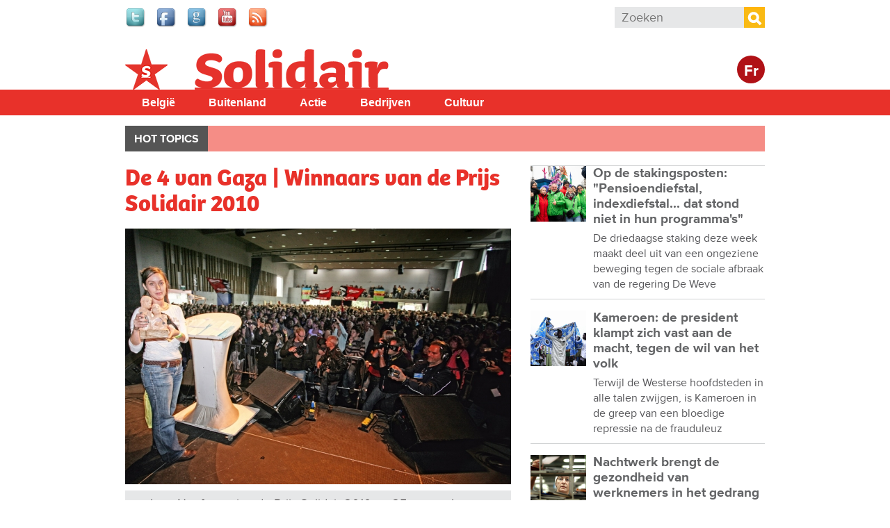

--- FILE ---
content_type: text/html; charset=utf-8
request_url: https://www.solidair.org/artikels/de-4-van-gaza-winnaars-van-de-prijs-solidair-2010
body_size: 15448
content:
<!doctype html>
  <!--[if IEMobile 7]><html class="ie iem7" lang="nl" dir="ltr"><![endif]-->
  <!--[if lte IE 6]><html class="ie lt-ie9 lt-ie8 lt-ie7" lang="nl" dir="ltr"><![endif]-->
  <!--[if (IE 7)&(!IEMobile)]><html class="ie lt-ie9 lt-ie8" lang="nl" dir="ltr"><![endif]-->
  <!--[if IE 8]><html class="ie lt-ie9" lang="nl" dir="ltr"><![endif]-->
  <!--[if (gte IE 9)|(gt IEMobile 7)]><html class="ie" lang="nl" dir="ltr"
  xmlns:fb="http://www.facebook.com/2008/fbml"
  xmlns:og="http://ogp.me/ns#"
  xmlns:article="http://ogp.me/ns/article#"
  xmlns:book="http://ogp.me/ns/book#"
  xmlns:profile="http://ogp.me/ns/profile#"
  xmlns:video="http://ogp.me/ns/video#"
  xmlns:product="http://ogp.me/ns/product#"
  xmlns:content="http://purl.org/rss/1.0/modules/content/"
  xmlns:dc="http://purl.org/dc/terms/"
  xmlns:foaf="http://xmlns.com/foaf/0.1/"
  xmlns:rdfs="http://www.w3.org/2000/01/rdf-schema#"
  xmlns:sioc="http://rdfs.org/sioc/ns#"
  xmlns:sioct="http://rdfs.org/sioc/types#"
  xmlns:skos="http://www.w3.org/2004/02/skos/core#"
  xmlns:xsd="http://www.w3.org/2001/XMLSchema#"
  xmlns:schema="http://schema.org/"><![endif]-->
  <![if !IE]><html lang="nl" dir="ltr"
  xmlns:fb="http://www.facebook.com/2008/fbml"
  xmlns:og="http://ogp.me/ns#"
  xmlns:article="http://ogp.me/ns/article#"
  xmlns:book="http://ogp.me/ns/book#"
  xmlns:profile="http://ogp.me/ns/profile#"
  xmlns:video="http://ogp.me/ns/video#"
  xmlns:product="http://ogp.me/ns/product#"
  xmlns:content="http://purl.org/rss/1.0/modules/content/"
  xmlns:dc="http://purl.org/dc/terms/"
  xmlns:foaf="http://xmlns.com/foaf/0.1/"
  xmlns:rdfs="http://www.w3.org/2000/01/rdf-schema#"
  xmlns:sioc="http://rdfs.org/sioc/ns#"
  xmlns:sioct="http://rdfs.org/sioc/types#"
  xmlns:skos="http://www.w3.org/2004/02/skos/core#"
  xmlns:xsd="http://www.w3.org/2001/XMLSchema#"
  xmlns:schema="http://schema.org/"><![endif]>
  <head>

  <meta charset="utf-8" />
<meta name="robots" content="max-snippet:-1, max-image-preview:large, max-video-preview:-1"/><meta name="viewport" content="width=device-width, initial-scale=1, maximum-scale=1" />
<link rel="shortcut icon" href="https://www.solidair.org/sites/default/files/favicon.ico" type="image/vnd.microsoft.icon" />
<meta name="description" content="Op 31 mei viel het Israëlische leger een vloot aan die met hulpgoederen op weg was naar Gaza. Bij de aanval stierven negen mensen en raakten en 28 gewond. Onder de passagiers bevonden zich ook vier jonge Belgische vrouwen. Zij werden door een jury van prominente figuren genomineerd voor de Prijs Solidair 2010, en het lezerspubliek van Solidair koos hen als uiteindelijke" />
<meta name="abstract" content="Op 31 mei viel het Israëlische leger een vloot aan die met hulpgoederen op weg was naar Gaza. Bij de aanval stierven negen mensen en raakten en 28 gewond. Onder de passagiers bevonden zich ook vier jonge Belgische vrouwen. Zij werden door een jury van prominente figuren genomineerd voor de Prijs Solidair 2010, en het lezerspubliek van Solidair koos hen als uiteindelijke winnaar van de prijs, die op 25 september op ManiFiesta werd uitgereikt. We vroegen hen om een reactie." />
<meta name="generator" content="Drupal 7 (http://drupal.org)" />
<link rel="canonical" href="https://www.solidair.org/artikels/de-4-van-gaza-winnaars-van-de-prijs-solidair-2010" />
<meta property="fb:app_id" content="318748321510888" />
<meta property="og:site_name" content="Solidair" />
<meta property="og:type" content="article" />
<meta property="og:url" content="https://www.solidair.org/artikels/de-4-van-gaza-winnaars-van-de-prijs-solidair-2010" />
<meta property="og:title" content="De 4 van Gaza | Winnaars van de Prijs Solidair 2010" />
<meta property="og:description" content="Op 31 mei viel het Israëlische leger een vloot aan die met hulpgoederen op weg was naar Gaza. Bij de aanval stierven negen mensen en raakten en 28 gewond. Onder de passagiers bevonden zich ook vier jonge Belgische vrouwen. Zij werden door een jury van prominente figuren genomineerd voor de Prijs Solidair 2010, en het lezerspubliek van Solidair koos hen als uiteindelijke winnaar van de prijs, die op 25 september op ManiFiesta werd uitgereikt. We vroegen hen om een reactie." />
<meta property="og:image" content="https://www.solidair.org/sites/default/files/images/2010/10/05/webneefs3293_0.jpg" />
<meta name="twitter:card" content="summary" />
<meta name="twitter:url" content="wwwsolidairorg" />
<meta name="twitter:title" content="De 4 van Gaza | Winnaars van de Prijs Solidair 2010" />
<meta name="twitter:description" content="Op 31 mei viel het Israëlische leger een vloot aan die met hulpgoederen op weg was naar Gaza. Bij de aanval stierven negen mensen en raakten en 28 gewond. Onder de passagiers bevonden zich ook vier" />
  <title>De 4 van Gaza | Winnaars van de Prijs Solidair 2010 | Solidair</title>
  <script type="text/javascript" src="//use.typekit.net/jbz4qtl.js"></script><script type="text/javascript">try{Typekit.load();}catch(e){}</script>
  <link type="text/css" rel="stylesheet" href="https://www.solidair.org/sites/default/files/css/css_lQaZfjVpwP_oGNqdtWCSpJT1EMqXdMiU84ekLLxQnc4.css" media="all" />
<link type="text/css" rel="stylesheet" href="https://www.solidair.org/sites/default/files/css/css_wHBJ2CG6NoExMNjk_WCKz91tSDx84Cl6qVgtlQQri0U.css" media="all" />
<link type="text/css" rel="stylesheet" href="https://www.solidair.org/sites/default/files/css/css_fcPCYslURbG05dZlPLmdejYjl_UGWv7OgnTjaOExTT8.css" media="all" />

<!--[if lt IE 9]>
<link type="text/css" rel="stylesheet" href="https://www.solidair.org/sites/default/files/css/css_T5fP1lfUbsZdUPPgbIIZ9yM_-QZeNy2oisIe-cPcC-g.css" media="screen, projection" />
<![endif]-->

<!--[if gt IE 8]><!-->
<link type="text/css" rel="stylesheet" href="https://www.solidair.org/sites/default/files/css/css_XIAKWmpKncE02Knmr8fcqobaMXwITVHRfLpYovdXz8k.css" media="screen, projection, print" />
<!--<![endif]-->
<link type="text/css" rel="stylesheet" href="https://www.solidair.org/sites/default/files/css/css_2ESZSlRttVNdeK0dgjy2XCqJ_YBYL5vVju7jLZ9Lp-c.css" media="all" />
<link type="text/css" rel="stylesheet" href="https://www.solidair.org/sites/default/files/css/css_QCyTkB1wiQM0oGog6FzDhujdw153r-eAaZVSragV88Y.css" media="print" />
<link type="text/css" rel="stylesheet" href="https://www.solidair.org/sites/default/files/css/css_qXpjQwI3sSGOCaYBFzrfvpEC4KjELuETK8eSA0sJjEg.css" media="all" />
<link type="text/css" rel="stylesheet" href="https://fonts.googleapis.com/css?family=Open+Sans+Condensed:700&amp;subset=latin-ext" media="all" />
  <script type="text/javascript" src="https://www.solidair.org/sites/default/files/js/js_JDqIMQUwCziAIyAXFlXIbQ-XTrwzmjGSKLnZE2Prk74.js"></script>
<script type="text/javascript" src="https://www.solidair.org/sites/default/files/js/js_onbE0n0cQY6KTDQtHO_E27UBymFC-RuqypZZ6Zxez-o.js"></script>
<script type="text/javascript" src="https://www.solidair.org/sites/default/files/js/js_GE4JvCupQ0LgSTQJt4RYXMjLvAK2XeggTejA2CIO4Yc.js"></script>
<script type="text/javascript" src="https://www.solidair.org/sites/default/files/js/js_XDppd7VpI9xuf6-_kL-mTLX7MRiIAe_wbCNfjqgKOHA.js"></script>
<script type="text/javascript">
<!--//--><![CDATA[//><!--
(function(i,s,o,g,r,a,m){i["GoogleAnalyticsObject"]=r;i[r]=i[r]||function(){(i[r].q=i[r].q||[]).push(arguments)},i[r].l=1*new Date();a=s.createElement(o),m=s.getElementsByTagName(o)[0];a.async=1;a.src=g;m.parentNode.insertBefore(a,m)})(window,document,"script","https://www.google-analytics.com/analytics.js","ga");ga("create", "UA-48313209-1", {"cookieDomain":"auto"});ga("send", "pageview");
//--><!]]>
</script>
<script type="text/javascript" src="https://www.solidair.org/sites/default/files/js/js_PrCDyBdyfAOd5zqv-qzKdJS0VgE05xz1LHJAEAbGoGA.js"></script>
<script type="text/javascript" src="https://www.solidair.org/sites/default/files/js/js_Fbo84mhNBxmTNK9d7k9oXXQEsexUdgqUz3yLgXswj18.js"></script>
<script type="text/javascript">
<!--//--><![CDATA[//><!--
jQuery.extend(Drupal.settings, {"basePath":"\/","pathPrefix":"","setHasJsCookie":0,"ajaxPageState":{"theme":"theme_solidair","theme_token":"Xxl49kFu_Z-FjlVH9bhqmHuEv5iH0dKPjeiZLK4bQq0","js":{"https:\/\/s7.addthis.com\/js\/300\/addthis_widget.js":1,"sites\/all\/modules\/contrib\/addthis\/addthis.js":1,"misc\/jquery.js":1,"misc\/jquery-extend-3.4.0.js":1,"misc\/jquery-html-prefilter-3.5.0-backport.js":1,"misc\/jquery.once.js":1,"misc\/drupal.js":1,"misc\/form-single-submit.js":1,"sites\/all\/modules\/contrib\/caption_filter\/js\/caption-filter.js":1,"public:\/\/languages\/nl_POhYn9_GwL9YMuKFsJnTqYDSx3nrq9qIQ6JWl94d-aA.js":1,"sites\/all\/libraries\/colorbox\/jquery.colorbox-min.js":1,"sites\/all\/modules\/contrib\/colorbox\/js\/colorbox.js":1,"sites\/all\/modules\/contrib\/colorbox\/styles\/default\/colorbox_style.js":1,"sites\/all\/modules\/contrib\/colorbox\/js\/colorbox_load.js":1,"sites\/all\/modules\/contrib\/field_group\/field_group.js":1,"sites\/all\/modules\/contrib\/google_analytics\/googleanalytics.js":1,"0":1,"sites\/all\/libraries\/superfish\/jquery.hoverIntent.minified.js":1,"sites\/all\/libraries\/superfish\/sfsmallscreen.js":1,"sites\/all\/libraries\/superfish\/supposition.js":1,"sites\/all\/libraries\/superfish\/superfish.js":1,"sites\/all\/libraries\/superfish\/supersubs.js":1,"sites\/all\/modules\/contrib\/superfish\/superfish.js":1,"sites\/all\/themes\/pvdaplus_nationaal\/js\/scripts.js":1,"sites\/all\/themes\/theme_solidair\/js\/lib\/jquery.cycle2.js":1,"sites\/all\/themes\/theme_solidair\/js\/solidair.js":1},"css":{"modules\/system\/system.base.css":1,"sites\/all\/modules\/contrib\/calendar\/css\/calendar_multiday.css":1,"sites\/all\/modules\/contrib\/date\/date_api\/date.css":1,"sites\/all\/modules\/contrib\/date\/date_popup\/themes\/datepicker.1.7.css":1,"sites\/all\/modules\/contrib\/domain\/domain_nav\/domain_nav.css":1,"sites\/all\/modules\/custom\/pvdaptb\/pvdaptb.css":1,"sites\/all\/modules\/contrib\/views\/css\/views.css":1,"sites\/all\/modules\/contrib\/caption_filter\/caption-filter.css":1,"sites\/all\/modules\/contrib\/colorbox\/styles\/default\/colorbox_style.css":1,"sites\/all\/modules\/contrib\/ctools\/css\/ctools.css":1,"sites\/all\/modules\/contrib\/panels\/css\/panels.css":1,"sites\/all\/themes\/pvdaplus_nationaal\/panels\/layouts\/landing_layout\/landing_layout.css":1,"sites\/all\/modules\/contrib\/ds\/layouts\/ds_2col_stacked_fluid\/ds_2col_stacked_fluid.css":1,"sites\/all\/modules\/civicrm\/css\/crm-i.css":1,"sites\/all\/modules\/civicrm\/css\/civicrm.css":1,"sites\/all\/libraries\/superfish\/css\/superfish.css":1,"sites\/all\/libraries\/superfish\/css\/superfish-smallscreen.css":1,"sites\/all\/libraries\/superfish\/style\/simple\/simple.css":1,"sites\/all\/themes\/pvdaplus_nationaal\/css\/ie.css":1,"sites\/all\/themes\/pvdaplus_nationaal\/css\/screen.css":1,"sites\/all\/themes\/pvdaplus_nationaal\/css\/print.css":1,"sites\/all\/themes\/theme_solidair\/css\/style.css":1,"sites\/all\/themes\/theme_solidair\/css\/layout.css":1,"sites\/all\/themes\/theme_solidair\/css\/print.css":1,"sites\/default\/files\/fontyourface\/font.css":1,"https:\/\/fonts.googleapis.com\/css?family=Open+Sans+Condensed:700\u0026subset=latin-ext":1}},"colorbox":{"opacity":"0.85","current":"{current} van {total}","previous":"\u00ab Vorige","next":"Volgende \u00bb","close":"Sluiten","maxWidth":"98%","maxHeight":"98%","fixed":true,"mobiledetect":true,"mobiledevicewidth":"480px","file_public_path":"\/sites\/default\/files","specificPagesDefaultValue":"admin*\nimagebrowser*\nimg_assist*\nimce*\nnode\/add\/*\nnode\/*\/edit\nprint\/*\nprintpdf\/*\nsystem\/ajax\nsystem\/ajax\/*"},"field_group":{"div":"solidair_detail"},"addthis":{"async":false,"domready":false,"widget_url":"https:\/\/s7.addthis.com\/js\/300\/addthis_widget.js","addthis_config":{"pubid":"pvda","services_compact":"more","services_exclude":"","data_track_clickback":true,"ui_508_compliant":false,"ui_click":false,"ui_cobrand":"PVDA.be","ui_delay":0,"ui_header_background":"","ui_header_color":"","ui_open_windows":true,"ui_use_css":false,"ui_use_addressbook":true,"ui_language":"nl","data_ga_property":"UA-48313209-1","data_ga_social":true},"addthis_share":{"templates":{"twitter":"{{title}} {{url}} via @solidair_org"}}},"googleanalytics":{"trackOutbound":1,"trackMailto":1,"trackDownload":1,"trackDownloadExtensions":"7z|aac|arc|arj|asf|asx|avi|bin|csv|doc|exe|flv|gif|gz|gzip|hqx|jar|jpe?g|js|mp(2|3|4|e?g)|mov(ie)?|msi|msp|pdf|phps|png|ppt|qtm?|ra(m|r)?|sea|sit|tar|tgz|torrent|txt|wav|wma|wmv|wpd|xls|xml|z|zip","trackColorbox":1},"urlIsAjaxTrusted":{"\/artikels\/de-4-van-gaza-winnaars-van-de-prijs-solidair-2010":true},"superfish":{"6":{"id":"6","sf":{"animation":{"opacity":"show","height":"show"},"speed":"fast"},"plugins":{"smallscreen":{"mode":"window_width","breakpointUnit":"px","expandText":"Uitklappen","collapseText":"Inklappen","title":"Solidair main menu"},"supposition":true,"supersubs":true}}}});
//--><!]]>
</script>
  
<!--[if lt IE 9]>
<script src="//html5shiv.googlecode.com/svn/trunk/html5.js"></script>
<![endif]-->
</head>
<body class="html not-front not-logged-in no-sidebars page-node page-node- page-node-11583 node-type-article domain-solidair-org i18n-nl" >

  <!-- facebook -->
    <div id="fb-root"></div>
  <script>(function(d, s, id) {
    var js, fjs = d.getElementsByTagName(s)[0];
    if (d.getElementById(id)) return;
    js = d.createElement(s); js.id = id;
    js.src = "//connect.facebook.net/nl_NL/all.js#xfbml=1&appId=542566659100238";
    fjs.parentNode.insertBefore(js, fjs);
  }(document, 'script', 'facebook-jssdk'));</script>

    
<div id="page-wrapper">

  <div id="page">

    <header class="header" role="banner">
      <div class="section clearfix">
          <div class="region region-header">
    

<div id="block-on-the-web-0" class="block block-on-the-web">

    
  <div class="content">
    <span class="on-the-web otw-twitter"><a href="https://twitter.com/solidair_org" title="Find Solidair on Twitter" rel="nofollow" target="_blank"><img typeof="foaf:Image" src="https://www.solidair.org/sites/all/modules/contrib/on_the_web/images/lg/twitter.png" alt="Find Solidair on Twitter" title="Find Solidair on Twitter" /></a></span><span class="on-the-web otw-facebook"><a href="https://www.facebook.com/solidair.org" title="Find Solidair on Facebook" rel="nofollow" target="_blank"><img typeof="foaf:Image" src="https://www.solidair.org/sites/all/modules/contrib/on_the_web/images/lg/facebook.png" alt="Find Solidair on Facebook" title="Find Solidair on Facebook" /></a></span><span class="on-the-web otw-google"><a href="https://plus.google.com/u/0/b/113672571278865954405/113672571278865954405/posts" title="Find Solidair on Google+" rel="nofollow" target="_blank"><img typeof="foaf:Image" src="https://www.solidair.org/sites/all/modules/contrib/on_the_web/images/lg/google.png" alt="Find Solidair on Google+" title="Find Solidair on Google+" /></a></span><span class="on-the-web otw-youtube"><a href="https://www.youtube.com/user/solidairbelgie" title="Find Solidair on YouTube" rel="nofollow" target="_blank"><img typeof="foaf:Image" src="https://www.solidair.org/sites/all/modules/contrib/on_the_web/images/lg/youtube.png" alt="Find Solidair on YouTube" title="Find Solidair on YouTube" /></a></span><span class="on-the-web otw-rss"><a href="http://www.solidair.org/rss.xml" title="Solidair RSS feed" rel="nofollow" target="_blank"><img typeof="foaf:Image" src="https://www.solidair.org/sites/all/modules/contrib/on_the_web/images/lg/rss.png" alt="Solidair RSS feed" title="Solidair RSS feed" /></a></span>  </div>
</div>

<div id="block-search-form" class="block block-search">

    
  <div class="content">
    <form action="/artikels/de-4-van-gaza-winnaars-van-de-prijs-solidair-2010" method="post" id="search-block-form" accept-charset="UTF-8"><div><div class="container-inline">
      <h2 class="element-invisible">Zoekveld</h2>
    <div class="form-item form-type-textfield form-item-search-block-form">
  <label class="element-invisible" for="edit-search-block-form--2">Zoeken </label>
 <input title="Geef de woorden op waarnaar u wilt zoeken." placeholder="Zoeken" type="search" id="edit-search-block-form--2" name="search_block_form" value="" size="15" maxlength="128" class="form-text" />
</div>
<div class="form-actions form-wrapper" id="edit-actions"><input type="submit" id="edit-submit" name="op" value="Zoeken" class="form-submit" /></div><input type="hidden" name="form_build_id" value="form-seiXioIofMYC3w6wK1n1FaGhvspCKn6Dk3t28X7nHKI" />
<input type="hidden" name="form_id" value="search_block_form" />
</div>
</div></form>  </div>
</div>  </div>

              </div>
    </header> <!-- /.section, /#header -->

    <div class="meta">
      <div class="section clearfix">
              </div>
    </div>

    <div id="banner">
      <div class="section clearfix">
<!--
        <div class="slogan-wrapper">
                      <a href="/" class="slogan">Digitaal dagblad van de PVDA Partij&nbsp;Van&nbsp;De&nbsp;Arbeid&nbsp;van&nbsp;België</a>
                  </div>
-->
        <figure class="logo">
          <a href="/" title="Home" rel="home">
            <img src="https://www.solidair.org/sites/all/themes/theme_solidair/logo.png" alt="Home" />
          </a>
        </figure>

        <div class="switch">
                      <a class="language-switch" href="http://solidaire.org">Fr</a>
                  </div>

                              <p class="site-name element-invisible"><a href="/" title="Home" rel="home">Solidair</a></p>
                  
              </div>
    </div> <!-- /.section, /#banner -->
<!--
          <div class="main-navigation" role="contentinfo">
        <div class="section">
          <div class="item-list"><ul><li class="first"><a href="/">Home</a></li>
<li><a href="/magazine/belgie">België</a></li>
<li><a href="/magazine/buitenland">Buitenland</a></li>
<li><a href="/magazine/actie">Actie</a></li>
<li><a href="/magazine/bedrijven">Bedrijven</a></li>
<li><a href="/magazine/cultuur">Cultuur</a></li>
<li class="last"><a href="/magazine/klimaat">Klimaat</a></li>
</ul></div>        </div>
      </div>
    -->
    <div id="solnavigation" role="contentinfo" class="clearfix"><div class="section">
        <div class="region region-navigation">
    

<div id="block-superfish-6" class="block block-superfish">

    
  <div class="content">
    <ul id="superfish-6" class="menu sf-menu sf-menu-solidair-main-menu sf-horizontal sf-style-simple sf-total-items-5 sf-parent-items-0 sf-single-items-5"><li id="menu-4338-6" class="first odd sf-item-1 sf-depth-1 sf-no-children"><a href="/taxonomy/term/6078" title="België" class="sf-depth-1">België</a></li><li id="menu-4339-6" class="middle even sf-item-2 sf-depth-1 sf-no-children"><a href="/taxonomy/term/6077" title="Buitenland" class="sf-depth-1">Buitenland</a></li><li id="menu-4340-6" class="middle odd sf-item-3 sf-depth-1 sf-no-children"><a href="/taxonomy/term/6079" title="Actie" class="sf-depth-1">Actie</a></li><li id="menu-4341-6" class="middle even sf-item-4 sf-depth-1 sf-no-children"><a href="/taxonomy/term/6080" title="Bedrijven" class="sf-depth-1">Bedrijven</a></li><li id="menu-4342-6" class="last odd sf-item-5 sf-depth-1 sf-no-children"><a href="/taxonomy/term/6081" title="Cultuur" class="sf-depth-1">Cultuur</a></li></ul>  </div>
</div>  </div>
    </div></div> <!-- /.section, /#navigation -->

          <div role="contentinfo">
        <div class="section">
          <nav class="featured-nav clearfix">
            <h2>Hot topics</h2>
            <ul class="menu"></ul>          </nav>
        </div>
      </div>
    
    <div id="main-wrapper"><div id="main" class="clearfix">

      <div id="content" class="column" role="main"><div class="section clearfix">
                                
        
                          <div class="region region-content">
    

<div id="block-system-main" class="block block-system">

    
  <div class="content">
    <div class="landing-layout clearfix panel-display" >
  <div class="left-wrap">
          <div class="panel-col-left panel-col-left-top panel-panel">
        <div class="inside"><div class="panel-pane pane-node-content"  >
  
      
  
  <div class="pane-content">
    <div class="ds-2col-stacked-fluid node node-article node-promoted view-mode-solidair_detail wysiwyg clearfix">

  
      <div class="group-header">
      <div class="field field-name-title"><h1>De 4 van Gaza | Winnaars van de Prijs Solidair 2010</h1></div><div class="field field-name-cycle-slideshow-images"><img typeof="foaf:Image" src="https://www.solidair.org/sites/default/files/styles/solidair_news_main/public/images/2010/10/05/webneefs3293_0.jpg?itok=h8ttbr3g" alt="Inge Neefs ontving de Prijs Solidair 2010 op 25 september op ManiFiesta. (Foto Solidair, Salim Hellalet)" title="Inge Neefs ontving de Prijs Solidair 2010 op 25 september op ManiFiesta. (Foto Solidair, Salim Hellalet)" /><figcaption>Inge Neefs ontving de Prijs Solidair 2010 op 25 september op ManiFiesta. (Foto Solidair, Salim Hellalet)</figcaption></div><div class="field field-name-field-locations"><a href="/taxonomy/term/2478" typeof="skos:Concept" property="rdfs:label skos:prefLabel" datatype="">Israël</a><a href="/taxonomy/term/2495" typeof="skos:Concept" property="rdfs:label skos:prefLabel" datatype="">Palestina</a></div><div class="field field-name-post-date">5 oktober 2010</div>    </div>
  
      <div class="group-left">
      <div class="field field-name-field-themes"><div class="label-above">Thema&#039;s</div><a href="/taxonomy/term/7355" typeof="skos:Concept" property="rdfs:label skos:prefLabel" datatype="">De Prijs Solidair</a><a href="/taxonomy/term/3470" typeof="skos:Concept" property="rdfs:label skos:prefLabel" datatype="">Geweld tegen Gaza</a></div>    </div>
  
      <div class="group-right">
      <div class="field field-name-field-addthis"><div class="addthis_toolbox addthis_default_style addthis_32x32_style " addthis:title="De 4 van Gaza | Winnaars van de Prijs Solidair 2010 - Solidair" addthis:url="https://www.solidair.org/artikels/de-4-van-gaza-winnaars-van-de-prijs-solidair-2010"><a href="https://www.addthis.com/bookmark.php?v=300" class="addthis_button_facebook"></a>
<a href="https://www.addthis.com/bookmark.php?v=300" class="addthis_button_twitter"></a>
<a href="https://www.addthis.com/bookmark.php?v=300" class="addthis_button_google_plusone_share"></a>
<a href="https://www.addthis.com/bookmark.php?v=300" class="addthis_button_addthis"></a>
<a class="addthis_counter addthis_bubble_style"></a>
</div>
</div>    </div>
  
      <div class="group-footer">
      <div class="author">Lizz PrintzGaston Van Dyck</div><div class="wysiwyg"><p>Op 31 mei viel het Israëlische leger een vloot aan die met hulpgoederen op weg was naar Gaza. Bij de aanval stierven negen mensen en raakten en 28 gewond. Onder de passagiers bevonden zich ook vier jonge Belgische vrouwen. Zij werden door een jury van prominente figuren genomineerd voor de Prijs Solidair 2010, en het lezerspubliek van Solidair koos hen als uiteindelijke winnaar van de prijs, die op 25 september op ManiFiesta werd uitgereikt. We vroegen hen om een reactie.<!--break--></p>
<p>&nbsp;</p>
<h3 class="subtitle"><img alt="" class="img-float-left" height="200" src="/sites/default/files/images/2010/10/p20_kenza_isnasni_600_x_600_.jpg" width="200">Kenza Isnasni: “De dingen van nabij meemaken, verandert alles”</h3>
<p><strong>Prijs Solidair 2010.</strong>&nbsp;Toen we genomineerd werden was ik in de wolken. Ik had dat niet verwacht. En toen we dan wonnen nog meer, het is zeer symbolisch. Deze overwinning stelt ons in staat om de ernst van wat gebeurde opnieuw onder de aandacht te brengen: de doden die vielen en natuurlijk ook de toestand van de Palestijnen. De traditionele media spreken daar al bijna niet meer over. En laat het duidelijk zijn, de andere genomineerden hadden evenveel recht op die prijs als wij, al die andere solidariteitsacties verdienden hem evengoed.</p>
<p><strong>Engagement.&nbsp;</strong>Dat begon verschillende jaren geleden naar aanleiding van een reis naar Palestina met intal, toen ik nog studeerde. Toen ik daarvan terugkwam, was ik veranderd. Ik was echt gechoqueerd. Eens je de dingen van nabij meemaakt verandert dat alles. Ik voelde dat enorme onrecht. Ik ben dan andere acties gaan ondernemen, zoals het organiseren van een konvooi van 200 wagens met medische hulp en schoolgerief voor de bevolking. Na drie weken bereikten we Palestina. Het was ook een boodschap van hoop. Dat maakte het mogelijk de schijnwerpers te richten op de toestand van de blokkade van Palestina. Dat was een tweede sterke confrontatie en ik kwam er opnieuw ondersteboven van terug. Vooral door de vele getuigenissen van de families die ik er ontmoette. Mijn vastberadenheid werd er alleen maar groter van. En mijn inzet heeft ook te maken met mijn persoonlijke overtuiging: alle onrechtvaardige toestanden moeten veroordeeld worden.</p>
<p><strong>Free Gaza Flotilla.&nbsp;</strong>Twee zaken hebben me diep getekend. Ten eerste de hele voorbereiding van de vloot. Dat was een groot broederlijk gebeuren, met veel solidariteit, veel mobilisatie van mensen van overal in de wereld, die ook allemaal in eigen land mobiliseerden om het project te doen slagen. En ten tweede een minder goede herinnering, tijdens het gebeuren zelf: het nieuws van de doden. Ik had het nooit voor mogelijk gehouden dat we zouden worden aangevallen. Je bent daar dan, vraagt je af wat er allemaal gebeurt, en dan duiken de gewonden op. Het is maar moeilijk te bevatten dat ze mensen doodden op die boot. We waren getuige van een drama.</p>
<p><strong>Toekomstplannen.&nbsp;</strong>Op de eerste plaats is het belangrijk onze verkozenen te blijven aanspreken om het einde van de blokkade te eisen, hen op hun verantwoordelijkheid te wijzen. Er moet een oplossing gevonden worden voor het Israëlisch-Palestijns probleem. We willen signalen zien van een politiek engagement om de Palestijnen hun waardigheid terug te geven. Vervolgens moet naar aanleiding van het drama een transparant onderzoek geëist worden – naast dat VN-rapport – om echt aan te klagen wat daar gebeurde en om herstel te eisen: Israel kan niet volledig ongestraft blijven handelen. Het stilzwijgen van de internationale gemeenschap over die kwestie moet doorbroken worden.</p>
<p><strong>Palestina.</strong>&nbsp;Er is enorm veel onrecht in Palestina. En dat duurt al tientallen jaren. Soms heeft men de indruk dat het nooit zal ophouden: sommigen zeggen soms dat er geen hoop meer is, dat ze zich machteloos voelen. Maar dat defaitisme verwerp ik. De Palestijnen zelf koesteren enorm veel hoop en het is onze verantwoordelijkheid hen te blijven steunen, acties te voeren, hoe klein die ook zijn. En trouwens, er vallen lessen te trekken uit die aanval: Israël kan getrotseerd worden. We moeten onze inspanningen verdubbelen. Hoop moet sterker zijn dan moedeloosheid. Ik ben vastberadener dan ooit.</p>
<h3 class="subtitle"><img alt="" class="img-float-left" height="200" src="/sites/default/files/images/2010/10/p20_fatima_el_mourabiti_gauche_600_x_600_.jpg" width="200">Fatima El Mourabiti: “Palestina is het symbool van alle onrecht”</h3>
<p><strong>Prijs Solidair 2010.&nbsp;</strong>Toen ik het nieuws vernam was ik heel blij. De Belgen hebben door voor ons te stemmen voor een humanistisch en rechtvaardig project gestemd. Maar de andere projecten verdienen ook felicitaties. Die overwinning is een erkenning van het onrecht dat Palestina aangedaan wordt en het geeft ons de gelegenheid de aandacht te vestigen op de kritieke humanitaire situatie die de Palestijnen dagelijks beleven.</p>
<p><strong>Engagement.&nbsp;</strong>In mijn familie zijn we altijd zeer gevoelig geweest over hoe het met anderen gaat. Ik heb altijd geleerd van de andere te houden, van hem te leren en voor hem op te komen als hij ons nodig heeft. Al heel vroeg was ik me bewust van de grote ongelijkheid in de wereld: er heerst heel veel onrecht en het recht is niet voor iedereen gelijk. Ik werk al een tiental jaar als vrijwilligster in het verenigingsleven van Brussel. Mijn studies van maatschappelijk assistente hebben me ertoe gebracht aandacht te hebben voor de politieke, economische en sociale realiteit van de gemeenschappen in de wereld en in België. In december 2009 nam ik deel aan het humanitair konvooi dat over land humanitaire hulp bracht naar Gaza. Ter plaatse werd ik geconfronteerd met een bittere en onverdraaglijke realiteit: kinderen, vrouwen en mannen die niet trachten te leven maar te overleven, die geen rechten hebben, die door iedereen vergeten worden. Daarop besliste ik me voor rechtvaardigheid in te zetten, omdat ik daarin geloof.</p>
<p><strong>Free Gaza Flotilla.&nbsp;</strong>Het positieve dat me getekend heeft is de deelname en mobilisatie van burgers uit tientallen landen die zich tot doel stelden de Palestijnse bevolking te helpen. Die burgers hebben zich geëngageerd in een project om die kritieke toestand aan te klagen, mensen van allerlei slag, van verschillende nationaliteiten, geloofsovertuigingen, jonge “beginnelingen” en oudere met meer ervaring. Dat was zeer verrijkend. Het negatieve aspect is de manier waarop Israel tussenkwam: een uiterst gewelddadige aanval tegen een humanitair konvooi in internationale wateren, wat onaanvaardbaar is en bestraft moet worden. Er was geen enkele reden om op zo’n manier op te treden.</p>
<p><strong>Toekomstplannen.&nbsp;</strong>Ik ben lid van het platform “Belgium to Gaza”. Het doel van dat initiatief is fondsen verzamelen om een Belgische boot te kopen die aan de volgende vloot, voorzien tegen eind van het jaar, deelneemt. Ik maak van de gelegenheid gebruik om een oproep te doen aan de lezers van&nbsp;Solidair&nbsp;die ons willen steunen. Ons doel is ook de kritieke situatie van de Palestijnen onder de aandacht te brengen, op te komen voor de fundamentele rechten van allen, de Belgische bevolking, onze politici, onze intellectuelen te mobiliseren tegen die “onleefbare” levensomstandigheden van de Palestijnen.</p>
<p><strong>Palestina.</strong>&nbsp;De toestand in Palestina is kritiek en onrechtvaardig. Alle voorstellen moeten overwogen worden om een leefbare toekomst te verwezenlijken: een binationale staat, of een Palestijnse staat naast een Israëlische, die vreedzaam naast elkaar leven… al die opties moeten onderhandeld worden in het belang van het welzijn van zowel Palestijnen als Israëli’s. De illegale blokkade opgeheven worden en de Palestijnen moeten in vrijheid kunnen leven. Palestina is het symbool van alle onrecht. Daarom zullen we zolang onze regeringen geen duidelijk standpunt zullen innemen tegen dat wraakroepend onrecht, blijven ijveren voor de toepassing van het Internationaal Recht en voor de onmiddellijke opheffing van de blokkade. We zullen onze burgeractie en humanitaire acties blijven verder zetten.</p>
<h3 class="subtitle"><img alt="" class="img-float-left" height="200" src="/sites/default/files/images/2010/10/p20_griet_deknopper_gauche_600_x_600_.jpg" width="200">Griet Deknopper: “Ook de schoolboeken zijn nooit op hun bestemming geraakt”</h3>
<p><strong>Prijs Solidair 2010.&nbsp;</strong>Ik was al heel blij verrast dat we genomineerd waren. Ik vroeg me onmiddellijk ook af: “Wie heeft ons daarvoor ingeschreven?” En dat bleek dan een indrukwekkende jury te zijn. Ik kreeg toen al gelukwensen, maar sommigen voegden daar aan toe: “De andere genomineerden zijn niet de minsten.” Ik ben dus echt blij dat we gewonnen hebben, maar nog belangrijker is dat daarmee de zaak van de Palestijnen weer een topic werd. Ik vond het heel spijtig dat ik er niet bij kon zijn in Bredene, maar ik zat op een evenement aan de andere kant van het land. Over en weer naar ManiFiesta komen, dat zat er echt niet in.</p>
<p><strong>Engagement.</strong>&nbsp;In Halle, vanwaar ik afkomstig ben, hebben we vier jaar geleden Tournée Mondiale opgericht. Mijn taak in het organisatieteam was een project uit te kiezen, waarvoor we de mensen hier willen sensibiliseren. In 2009 was dat de Palestijnse Circusschool en in de aanloop van de Tounée Mondiale van dat jaar, ben ik me meer gaan informeren over Palestina. Ik heb toen loopbaanonderbreking genomen en dat bood me de kans om in december 2009 naar de Gaza Freedom March te vertrekken. Eerst anderhalve maand in Caïro gezeten, daarna vier maanden op de Westelijke Jordaanoever in verschillende projecten gewerkt en vandaaruit vertrokken naar de boten van de Free Gaza Flotilla. Ik ben dus een half jaar lang heel intens met Palestina bezig geweest. Ik heb toen ook een actie gelanceerd om voor de Free Gaza-vloot schoolboeken in te zamelen, nog voordat ik wist dat ik zelf mee zou kunnen. Maar ja, ook die boeken zijn er nooit geraakt…</p>
<p><strong>Free Gaza Flotilla.&nbsp;</strong>Het meest indrukwekkende van die ervaring vind ik nog altijd het feit dat zoveel mensen – 700 uit een 40-tal verschillende landen – zich onvoorwaardelijk engageerden voor eenzelfde doel, Palestina. Alleen de kost van de boten betaalden ze niet, maar vliegtickets, hotels… dat betaalde iedereen zelf. En een echt prachtig moment was toen de boten, die vanuit verschillende havens waren vertrokken, op het meetingpoint ergens midden op de zee samenkwamen en dan het echte startsignaal gaven en de zes boten naast elkaar koers zetten naar Gaza. Echt prachtig. En natuurlijk zal ik ook nooit vergeten hoe we door het Israëlische leger midden in de nacht werden aangevallen.</p>
<p><strong>Toekomstplannen.</strong>&nbsp;Ik ben net terug van een weekend met de Free Gaza Movement, waar we met een dertigtal mensen uit verschillende landen, ook uit de VS, Groot-Brittannië, hebben gediscussieerd over hoe we nu verder gaan met de Free Gaza Movement. In België hebben we nu Belgium to Gaza opgericht en we willen ervoor zorgen dat bij een volgende vloot begin volgend jaar ook een Belgische delegatie meegaat.</p>
<p><strong>Palestina.&nbsp;</strong>Ik hoop dat België en heel Europa een harder standpunt innemen tegenover Israël en tegen de mensonwaardige dingen die Israël zich permitteert. Vandaag zijn die toch bijzonder zwak. Ik hoop ook dat er iets in huis komt van wat Obama belooft. Hij zegt nu toch dat er een echte Palestijnse staat moet komen, dat hij ervoor zal zorgen dat Gaza en de Westelijke Jordaanoever met elkaar verbonden worden, dat hij de vredesonderhandelingen nieuw leven zal inblazen… En wij zullen de zaak zoveel mogelijk in de media houden, zoals we gedaan hebben met de Free Gaza Flotilla. Ik ondervind nu dat veel meer mensen openstaan voor de Palestijnse kijk op het conflict, ze beseffen meer en meer dat Israël maar een stukje van het verhaal brengt.</p>
<h3 class="subtitle"><img alt="" class="img-float-left" height="200" src="/sites/default/files/images/2010/10/p20_9023manifiesta2010_1273_600_x_600_.jpg" width="200">Inge Neefs: “Steeds meer leden van het verzet verdwijnen achter tralies”</h3>
<p><strong>Prijs Solidair 2010.</strong>&nbsp;Het was een heel aangename verrassing toen Bert De Belder van intal ons informeerde dat de jury voor de Prijs Solidair 2010 ons had genomineerd. En zeker toen wij ook nog eens werden uitverkozen, waren wij alle vier opnieuw bijzonder aangenaam verrast: dat er effectief zoveel stemmen naar ons zijn gegaan, terwijl de andere genomineerden zeer zeker grote kanshebbers waren.</p>
<p><strong>Engagement.&nbsp;</strong>In mei 2009 ben ik voor het eerst naar Palestina gegaan, naar de Westelijke Jordaanoever. Daarvoor was mijn beeld grotendeels bepaald door de media die een vertekend beeld scheppen van de werkelijkheid. De idee dat twee gelijke partijen strijden voor een stuk land, werd doorgeprikt. Door naar Palestina te gaan, heb ik zelf gezien dat het gaat om een Israëlische militaire bezetting die de mensenrechten van de Palestijnse bevolking op grote schaal schendt. Het conflict heeft voor mij nu een menselijke gedaante, ik kan dat nu niet meer afstandelijk bekijken: het gaat nu over concrete mensen. Daardoor kan ik bijvoorbeeld niet meer simpelweg zeggen: “Volgend jaar ga ik op vakantie naar Brazilië.” Ook al ben ik me ervan bewust ik dat er op heel veel plaatsen in de wereld de mensenrechten worden geschonden, de situatie ter plaatse heeft me dermate geraakt, dat een persoonlijk engagement hier vanzelfsprekend uit voortvloeide.</p>
<p><strong>Free Gaza Flotilla.&nbsp;</strong>Uiteraard zal ik de brutale en moorddadige aanval van Israël tegen de Freedom Flotilla niet snel vergeten. Zeven mensen zijn vermoord en vandaag verkeren twee mensen nog altijd in kritische toestand. De aanval op de vloot is echter symbolisch voor het Palestijnse lijden. Wat Israël op internationale wateren deed, doet het dagelijks in Palestina. Ondanks de doden, heeft deze ervaring mij en ons allemaal denk ik – alleen maar gesterkt om op te blijven komen voor de rechten van de Palestijnen.</p>
<p><strong>Toekomstplannen.</strong>&nbsp;Op dit moment ben ik bezig met Belgium to Gaza, een burgerinitiatief dat in navolging van de Freedom Flotilla is opgericht door enkele mensen en dat zich intussen volop aan het uitbreiden is. Zowel onafhankelijke Belgische individuen als organisaties engageren zich om de blokkade te doorbreken. De bedoeling is om een Belgische boot uit te zenden in de volgende internationale vloot naar Gaza. We willen de Belgische bevolking ook de kans geven haar stem te lenen voor rechtvaardigheid en we hopen onze politici tot actie aan te manen. Want vandaag is de reactie van Europa en van België op de brutale repressie van Israël ronduit zwak. Uw lezers kunnen meer info verkrijgen over Belgium to Gaza op onze website www.belgiumtogaza.com</p>
<p><strong>Palestina.&nbsp;</strong>De bezetting van Palestina, zowel op de Westelijke Jordaanoever als in de Gazastrook blijft een realiteit die niet roept, maar schreeuwt om verandering. Israël claimt veiligheid voor zijn bevolking en bouwt muren, steelt land en creëert isolatie. Dé vraag is: “Hoe zit het met de veiligheid en het welzijn van de Palestijnen?” Zijn zij misschien minder menselijk en maken ze daarom minder aanspraak op mensenrechten? Ik heb drie maanden in Bil’in gewoond, een dorp op de Westelijke Jordaanoever, waar de Apartheidsmuur ongeveer 50% van de grond confisqueert. Dat was vooral landbouwgrond en dus zijn veel mensen van hun inkomsten beroofd. Vandaag sieren de rode daken van de Israëlische kolonies dit landschap. Iedere vrijdag protesteert de lokale Palestijnse bevolking tegen het bestaan van deze Muur en de diefstal van hun grond. Dit vreedzaam protest stuit echter steeds weer op het Israëlisch leger en steeds meer leden van het volksverzet verdwijnen achter de tralies.</p></div><div id="node-article-solidair-detail-group-social" class="field-group-format group_social field-group-div group-social  speed-fast effect-none"><div class="field field-name-bookmark-anonymous"><div class="bookmark-flag">
<a href="/user/login?destination=node/11583">Log in to bookmark</a></div></div><div class="field field-name-field-services"><div class="addthis_toolbox addthis_default_style addthis_32x32_style " addthis:title="De 4 van Gaza | Winnaars van de Prijs Solidair 2010 - Solidair" addthis:url="https://www.solidair.org/artikels/de-4-van-gaza-winnaars-van-de-prijs-solidair-2010"><a href="https://www.addthis.com/bookmark.php?v=300" class="addthis_button_email"></a>
<a href="https://www.addthis.com/bookmark.php?v=300" class="addthis_button_print"></a>
</div>
</div></div>    </div>
  </div>  </div>

  
  </div>
<div class="panel-pane pane-custom pane-1"  >
  
      
  
  <div class="pane-content">
    <p>Reageren op dit artikel? Mail naar <a href="mailto:redactie@solidair.org">redactie@solidair.org</a>.</p>  </div>

  
  </div>
</div>
      </div>
    
    
      </div>

  <div class="right-wrap">
          <div class="panel-col-right panel-col-right-top panel-panel">
        <div class="inside"><div class="panel-pane pane-views-panes pane-solidair-news-pane-news-list"  >
  
      
  
  <div class="pane-content">
    <div class="view view-solidair-news view-id-solidair_news view-display-id-pane_news_list view-dom-id-f6e1c99881b32e2173261d5ccca0656e">
        
  
  
      <div class="view-content">
        <div class="views-row views-row-1 views-row-odd views-row-first">
    <div class="ds-2col-stacked-fluid node node-article node-promoted view-mode-solidair_text_teaser clearfix">

  
  
      <div class="group-left">
      <div class="field field-name-field-article-main-img"><a href="/artikels/op-de-stakingsposten-pensioendiefstal-indexdiefstal-dat-stond-niet-hun-programma-s"><img typeof="foaf:Image" src="https://www.solidair.org/sites/default/files/styles/home_thumb/public/images/2025/11/27/hoofdfoto.jpg?itok=GfPWXaxP" width="80" height="80" alt="" title="Foto Solidair" /></a></div>    </div>
  
      <div class="group-right">
      <div class="field field-name-title"><h3 class="news-title"><a href="/artikels/op-de-stakingsposten-pensioendiefstal-indexdiefstal-dat-stond-niet-hun-programma-s">Op de stakingsposten: &quot;Pensioendiefstal, indexdiefstal... dat stond niet in hun programma&#039;s&quot;</a></h3></div><p>De driedaagse staking deze week maakt deel uit van een ongeziene beweging tegen de sociale afbraak van de regering De Weve</p>    </div>
  
  </div>  </div>
  <div class="views-row views-row-2 views-row-even">
    <div class="ds-2col-stacked-fluid node node-article node-promoted view-mode-solidair_text_teaser clearfix">

  
  
      <div class="group-left">
      <div class="field field-name-field-article-main-img"><a href="/artikels/kameroen-de-president-klampt-zich-vast-aan-de-macht-tegen-de-wil-van-het-volk"><img typeof="foaf:Image" src="https://www.solidair.org/sites/default/files/styles/home_thumb/public/images/2025/11/18/belgaimage-1361789932.jpg?itok=5krmUzdM" width="80" height="80" alt="" /></a></div>    </div>
  
      <div class="group-right">
      <div class="field field-name-title"><h3 class="news-title"><a href="/artikels/kameroen-de-president-klampt-zich-vast-aan-de-macht-tegen-de-wil-van-het-volk">Kameroen: de president klampt zich vast aan de macht, tegen de wil van het volk</a></h3></div><p>Terwijl de Westerse hoofdsteden in alle talen zwijgen, is Kameroen in de greep van een bloedige repressie na de frauduleuz</p>    </div>
  
  </div>  </div>
  <div class="views-row views-row-3 views-row-odd">
    <div class="ds-2col-stacked-fluid node node-article node-promoted view-mode-solidair_text_teaser clearfix">

  
  
      <div class="group-left">
      <div class="field field-name-field-article-main-img"><a href="/artikels/nachtwerk-brengt-de-gezondheid-van-werknemers-het-gedrang-0"><img typeof="foaf:Image" src="https://www.solidair.org/sites/default/files/styles/home_thumb/public/images/2025/11/10/nachtwerksorterendolphcantrijnhollandsehoogte_0.jpg?itok=mxR7Kf6s" width="80" height="80" alt="" title="Nachtwerk is werk dat mensen niet onbeperkt kunnen blijven volhouden.  (Foto Dolph Cantrijn/Hollandse Hoogte)" /></a></div>    </div>
  
      <div class="group-right">
      <div class="field field-name-title"><h3 class="news-title"><a href="/artikels/nachtwerk-brengt-de-gezondheid-van-werknemers-het-gedrang-0">Nachtwerk brengt de gezondheid van werknemers in het gedrang</a></h3></div><p>Nachtwerk is erg slecht voor de gezondheid maar is in onze maatschappij onmisbaar. Hoe valt dat te rijmen? Dankzij de sociale strijd werd nachtwerk beperkt tot essentiële sectoren, staan er premies tegenover en werd vervroegd pensioen mogelijk. Het Zomerakkoord van de Arizona-regering is een regelrechte aanval op deze verworven rechten. Nachtwerk wordt uitgebreid naar tal van sectoren en voor nieuwe contracten worden de premies beperkt.    </div>
  
  </div>  </div>
  <div class="views-row views-row-4 views-row-even">
    <div class="ds-2col-stacked-fluid node node-article node-promoted view-mode-solidair_text_teaser clearfix">

  
  
      <div class="group-left">
      <div class="field field-name-field-article-main-img"><a href="/artikels/de-rijkste-belgen"><img typeof="foaf:Image" src="https://www.solidair.org/sites/default/files/styles/home_thumb/public/images/2025/11/06/belastingparadijsafpjustintallis2.jpg?itok=WRZ_Qu7F" width="80" height="80" alt="" title="Ook Belgische miljardairs maken gebruik van belastingparadijzen. (Foto AFP, Justin Tallis)" /></a></div>    </div>
  
      <div class="group-right">
      <div class="field field-name-title"><h3 class="news-title"><a href="/artikels/de-rijkste-belgen">De rijkste Belgen</a></h3></div><p>Statistieken en rapporten zijn duidelijk: de allerrijksten worden rijker en de werkende klasse heeft het steeds moeilijker</p>    </div>
  
  </div>  </div>
  <div class="views-row views-row-5 views-row-odd">
    <div class="ds-2col-stacked-fluid node node-article node-promoted view-mode-solidair_text_teaser clearfix">

  
  
      <div class="group-left">
      <div class="field field-name-field-article-main-img"><a href="/artikels/anton-jager-militarisering-een-fout-antwoord-op-reele-vraagstukken"><img typeof="foaf:Image" src="https://www.solidair.org/sites/default/files/styles/home_thumb/public/images/2025/11/05/straaljageruspacificfleet.jpg?itok=YPAeSVHR" width="80" height="80" alt="" title="Reeds bij Obama was er een oproep aan Europa om zelf in te staan voor militaire veiligheid. Omdat de VS hun militaire focus toen al naar Azië hebben verlegd en zich niet op verschillende fronten tegelijk kunnen richten. (Foto U.S. Pacific Fleet)" /></a></div>    </div>
  
      <div class="group-right">
      <div class="field field-name-title"><h3 class="news-title"><a href="/artikels/anton-jager-militarisering-een-fout-antwoord-op-reele-vraagstukken">Anton Jäger: “Militarisering is een  fout antwoord op  reële vraagstukken”</a></h3></div><p>“Er is in ons land een pover debat over militarisering”, zegt Anton Jäger, docent aan de universiteit van Oxford en public</p>    </div>
  
  </div>  </div>
  <div class="views-row views-row-6 views-row-even">
    <div class="ds-2col-stacked-fluid node node-article node-promoted view-mode-solidair_text_teaser clearfix">

  
  
      <div class="group-left">
      <div class="field field-name-field-article-main-img"><a href="/artikels/ivoorkust-de-alliantie-ouattara-macron-dienst-van-het-kapitaal"><img typeof="foaf:Image" src="https://www.solidair.org/sites/default/files/styles/home_thumb/public/images/2025/11/04/shutterstock238667128111.jpg?itok=-bYw5kU5" width="80" height="80" alt="" /></a></div>    </div>
  
      <div class="group-right">
      <div class="field field-name-title"><h3 class="news-title"><a href="/artikels/ivoorkust-de-alliantie-ouattara-macron-dienst-van-het-kapitaal">Ivoorkust: de alliantie Ouattara-Macron in dienst van het kapitaal</a></h3></div><p>Terwijl de volkeren van de regio de resten van de Franse koloniale greep van zich afschudden, is Ivoorkust een van de laat</p>    </div>
  
  </div>  </div>
  <div class="views-row views-row-7 views-row-odd">
    <div class="ds-2col-stacked-fluid node node-article node-promoted view-mode-solidair_text_teaser clearfix">

  
  
      <div class="group-left">
      <div class="field field-name-field-article-main-img"><a href="/artikels/cuba-vietnam-revolutionaire-banden-smeden"><img typeof="foaf:Image" src="https://www.solidair.org/sites/default/files/styles/home_thumb/public/images/2025/11/04/163021-vna-potal-phat-dong-chuong-trinh-van-dong-ung-ho-nhan-dan-cuba-8207781.jpg?itok=inlJHY9w" width="80" height="80" alt="" title="Foto VNA" /></a></div>    </div>
  
      <div class="group-right">
      <div class="field field-name-title"><h3 class="news-title"><a href="/artikels/cuba-vietnam-revolutionaire-banden-smeden">Cuba-Vietnam: Revolutionaire banden smeden</a></h3></div><p>In augustus namen bijna twee miljoen Vietnamezen deel aan de nationale campagne “65 jaar Vietnamees-Cubaanse vriendschap”,</p>    </div>
  
  </div>  </div>
  <div class="views-row views-row-8 views-row-even">
    <div class="ds-2col-stacked-fluid node node-article node-promoted view-mode-solidair_text_teaser clearfix">

  
  
      <div class="group-left">
      <div class="field field-name-field-article-main-img"><a href="/artikels/legerdienst-we-laten-francken-co-de-geesten-van-de-jongeren-niet-veroveren"><img typeof="foaf:Image" src="https://www.solidair.org/sites/default/files/styles/home_thumb/public/images/2025/11/04/shutterstock1015751605.jpg?itok=HVpNee0V" width="80" height="80" alt="" title="Foto Shutterstock" /></a></div>    </div>
  
      <div class="group-right">
      <div class="field field-name-title"><h3 class="news-title"><a href="/artikels/legerdienst-we-laten-francken-co-de-geesten-van-de-jongeren-niet-veroveren">Legerdienst: We laten Francken &amp; co de geesten van de jongeren niet veroveren</a></h3></div><p>Jongeren willen een stabiele job met een fatsoenlijk inkomen, zodat ze zich een woning kunnen veroorloven en een leven kun</p>    </div>
  
  </div>  </div>
  <div class="views-row views-row-9 views-row-odd">
    <div class="ds-2col-stacked-fluid node node-article node-promoted view-mode-solidair_text_teaser clearfix">

  
  
      <div class="group-left">
      <div class="field field-name-field-article-main-img"><a href="/artikels/ook-soedan-leidt-imperialisme-tot-massamoord"><img typeof="foaf:Image" src="https://www.solidair.org/sites/default/files/styles/home_thumb/public/images/2025/11/03/screengrabofrefugeecampfromnumberofrefugeeswhofledsudanforchaddoubleinweek.jpeg?itok=qaXJXOCS" width="80" height="80" alt="" title="Foto Henry Wilkins/VOA" /></a></div>    </div>
  
      <div class="group-right">
      <div class="field field-name-title"><h3 class="news-title"><a href="/artikels/ook-soedan-leidt-imperialisme-tot-massamoord">Ook in Soedan leidt imperialisme tot massamoord</a></h3></div><p>De burgeroorlog die Soedan verscheurt, is niet alleen een conflict tussen rivaliserende generaals, maar het directe en tra</p>    </div>
  
  </div>  </div>
  <div class="views-row views-row-10 views-row-even views-row-last">
    <div class="ds-2col-stacked-fluid node node-article node-promoted view-mode-solidair_text_teaser clearfix">

  
  
      <div class="group-left">
      <div class="field field-name-field-article-main-img"><a href="/artikels/hoe-de-jongeren-opstaan-tegen-arizona"><img typeof="foaf:Image" src="https://www.solidair.org/sites/default/files/styles/home_thumb/public/images/2025/11/03/signal-2025-10-15-190848.jpeg?itok=YBHXiEW5" width="80" height="80" alt="" title="Kübra Yiğitoğlu (Foto Solidair, Sofia Touhami)" /></a></div>    </div>
  
      <div class="group-right">
      <div class="field field-name-title"><h3 class="news-title"><a href="/artikels/hoe-de-jongeren-opstaan-tegen-arizona">Hoe de jongeren  opstaan  tegen  Arizona</a></h3></div><p>Jongeren waren altijd al een drijvende kracht van verandering.</p>    </div>
  
  </div>  </div>
    </div>
  
  
  
  
  
  
</div>  </div>

  
  </div>
<div class="panel-pane pane-block pane-block-131 pane-block"  >
  
      
  
  <div class="pane-content">
    <h2 style="background-color: #ef4136; color: white; font-size: 18px; padding: 5px 10px;">Magazine</h2>
<p class="img-float-center"><img alt="" height="382" src="/sites/default/files/images/2025/11/solidair_04_2025.png" style="display: block; margin-left: auto; margin-right: auto; margin-bottom: 15px;" width="300"></p>
<ul><li><a href="http://solidair.org/abonnement" target="_blank">Abonnement nemen</a></li></ul>  </div>

  
  </div>
</div>
      </div>
    
      </div>

  
</div>
  </div>
</div>  </div>
              </div></div> <!-- /.section, /#content -->

      
    </div></div> <!-- /#main, /#main-wrapper -->

    <footer id="footer" role="contentinfo"><div class="section">
      <div class="first">
        <figure class="logo">
          <a href="/" title="Home" rel="home">
                          <img src="/sites/all/themes/theme_solidair/images/footer-logo-nl.png" alt="Home" />
                      </a>
        </figure>

                <span class="copyright">&copy; Solidair 2020-2025</span>
        
      </div>

      <div class="second">
        <h2>Contact</h2>
                  <span>Contacteer ons:</span><br />
          <span>M.Lemonnierlaan 171</span><br />
          <span>1000 Brussel</span><br />

              </div>

      <div class="third">
          <div class="region region-footer">
    

<div id="block-menu-menu-solidair-footer" class="block block-menu">

    
  <div class="content">
    <ul class="menu"><li class="first leaf"><a href="mailto:solidair@solidair.org">Redactie</a></li>
<li class="last leaf"><a href="/nieuwsbrief">Nieuwsbrief</a></li>
</ul>  </div>
</div>  </div>
      </div>

    </div></footer> <!-- /.section, /#footer -->

  </div> <!-- /#page -->

</div> <!-- /#page-wrapper -->
  <script type="text/javascript" src="https://s7.addthis.com/js/300/addthis_widget.js"></script>
<script type="text/javascript" src="https://www.solidair.org/sites/default/files/js/js_MLVgtzZ1ORq9krYqkeOsRay6ou_T-0QZytivuM9tTT8.js"></script>

</body>
</html>


--- FILE ---
content_type: text/css
request_url: https://www.solidair.org/sites/default/files/css/css_QCyTkB1wiQM0oGog6FzDhujdw153r-eAaZVSragV88Y.css
body_size: 159
content:
*,a,h1,h2,h3,h4{color:black !important;}.header,#banner,#solnavigation,.featured-nav,nav,#toolbar,#footer,.group_social,.pane-node-comments{display:none !important;}.not-front .basic-layout .left-wrap,.not-front .landing-layout .left-wrap{float:none !important;margin:0 !important;width:100% !important;}.not-front .basic-layout .right-wrap,.not-front .landing-layout .right-wrap{display:none !important;}.page-node .wysiwyg img{float:left;margin-left:0 !important;width:100%;}.page-node .group-left,.page-node .group-right,.page-node .field-name-field-attachment,.page-node .pane-node-comment-form,.page-node .field-name-field-locations,.page-node .comment-reply{display:none !important;}figcaption,.field-name-post-date{width:100%;float:left;display:block;}


--- FILE ---
content_type: text/plain
request_url: https://www.google-analytics.com/j/collect?v=1&_v=j102&a=1549228313&t=pageview&_s=1&dl=https%3A%2F%2Fwww.solidair.org%2Fartikels%2Fde-4-van-gaza-winnaars-van-de-prijs-solidair-2010&ul=en-us%40posix&dt=De%204%20van%20Gaza%20%7C%20Winnaars%20van%20de%20Prijs%20Solidair%202010%20%7C%20Solidair&sr=1280x720&vp=1280x720&_u=IEBAAEABAAAAACAAI~&jid=572116765&gjid=303707609&cid=676760600.1769052534&tid=UA-48313209-1&_gid=2025949702.1769052534&_r=1&_slc=1&z=1263609868
body_size: -450
content:
2,cG-6WHV5G2KEQ